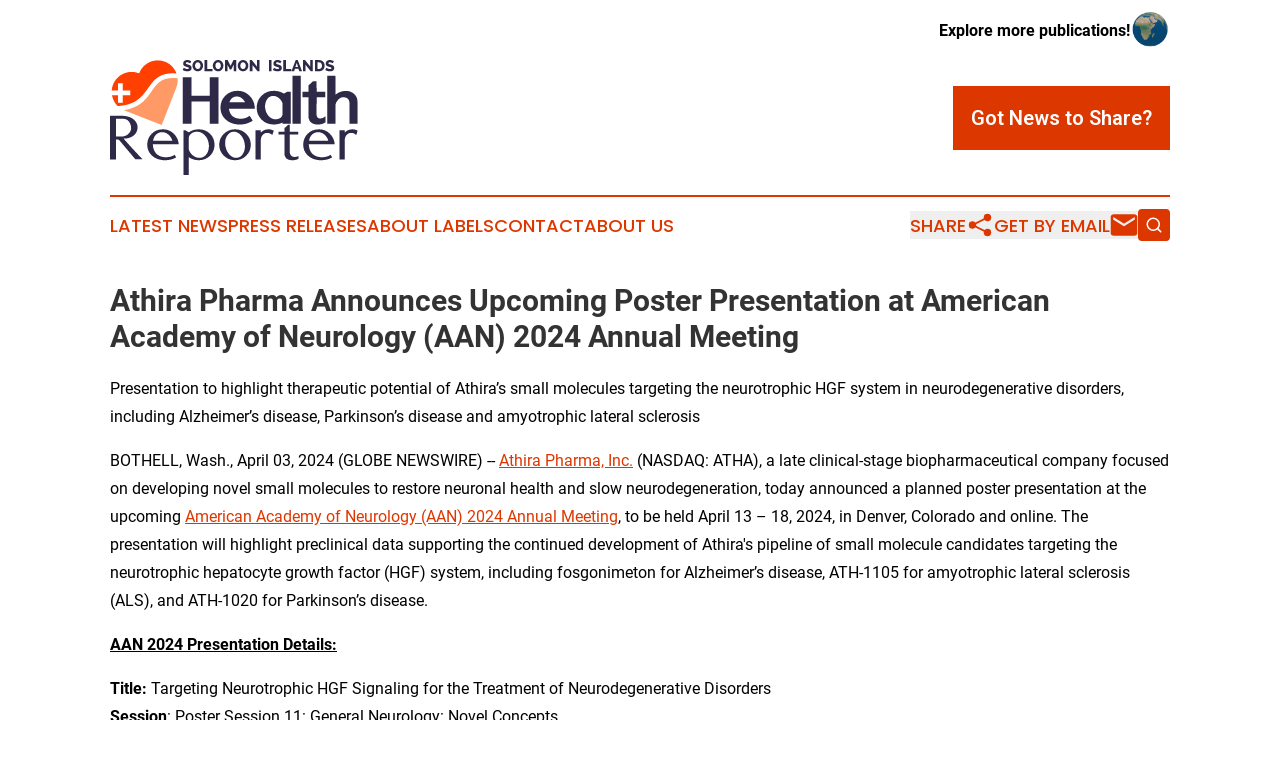

--- FILE ---
content_type: text/html;charset=utf-8
request_url: https://www.solomonislandshealthreporter.com/article/700796034-athira-pharma-announces-upcoming-poster-presentation-at-american-academy-of-neurology-aan-2024-annual-meeting
body_size: 10554
content:
<!DOCTYPE html>
<html lang="en">
<head>
  <title>Athira Pharma Announces Upcoming Poster Presentation at American Academy of Neurology (AAN) 2024 Annual Meeting | Solomon Islands Health Reporter</title>
  <meta charset="utf-8">
  <meta name="viewport" content="width=device-width, initial-scale=1">
    <meta name="description" content="Solomon Islands Health Reporter is an online news publication focusing on health &amp; wellness in the Solomon Islands: Keeping up with health and wellness news from the Solomon Islands">
    <link rel="icon" href="https://cdn.newsmatics.com/agp/sites/solomonislandshealthreporter-favicon-1.png" type="image/png">
  <meta name="csrf-token" content="J4ovadPvMMfpC8X5BPnXrE37D4F_72TZeCBejw_67mI=">
  <meta name="csrf-param" content="authenticity_token">
  <link href="/css/styles.min.css?v1d0b8e25eaccc1ca72b30a2f13195adabfa54991" rel="stylesheet" data-turbo-track="reload">
  <link rel="stylesheet" href="/plugins/vanilla-cookieconsent/cookieconsent.css?v1d0b8e25eaccc1ca72b30a2f13195adabfa54991">
  
<style type="text/css">
    :root {
        --color-primary-background: rgba(221, 55, 0, 0.5);
        --color-primary: #dd3700;
        --color-secondary: #a86443;
    }
</style>

  <script type="importmap">
    {
      "imports": {
          "adController": "/js/controllers/adController.js?v1d0b8e25eaccc1ca72b30a2f13195adabfa54991",
          "alertDialog": "/js/controllers/alertDialog.js?v1d0b8e25eaccc1ca72b30a2f13195adabfa54991",
          "articleListController": "/js/controllers/articleListController.js?v1d0b8e25eaccc1ca72b30a2f13195adabfa54991",
          "dialog": "/js/controllers/dialog.js?v1d0b8e25eaccc1ca72b30a2f13195adabfa54991",
          "flashMessage": "/js/controllers/flashMessage.js?v1d0b8e25eaccc1ca72b30a2f13195adabfa54991",
          "gptAdController": "/js/controllers/gptAdController.js?v1d0b8e25eaccc1ca72b30a2f13195adabfa54991",
          "hamburgerController": "/js/controllers/hamburgerController.js?v1d0b8e25eaccc1ca72b30a2f13195adabfa54991",
          "labelsDescription": "/js/controllers/labelsDescription.js?v1d0b8e25eaccc1ca72b30a2f13195adabfa54991",
          "searchController": "/js/controllers/searchController.js?v1d0b8e25eaccc1ca72b30a2f13195adabfa54991",
          "videoController": "/js/controllers/videoController.js?v1d0b8e25eaccc1ca72b30a2f13195adabfa54991",
          "navigationController": "/js/controllers/navigationController.js?v1d0b8e25eaccc1ca72b30a2f13195adabfa54991"          
      }
    }
  </script>
  <script>
      (function(w,d,s,l,i){w[l]=w[l]||[];w[l].push({'gtm.start':
      new Date().getTime(),event:'gtm.js'});var f=d.getElementsByTagName(s)[0],
      j=d.createElement(s),dl=l!='dataLayer'?'&l='+l:'';j.async=true;
      j.src='https://www.googletagmanager.com/gtm.js?id='+i+dl;
      f.parentNode.insertBefore(j,f);
      })(window,document,'script','dataLayer','GTM-KGCXW2X');
  </script>

  <script>
    window.dataLayer.push({
      'cookie_settings': 'delta'
    });
  </script>
</head>
<body class="df-5 is-subpage">
<noscript>
  <iframe src="https://www.googletagmanager.com/ns.html?id=GTM-KGCXW2X"
          height="0" width="0" style="display:none;visibility:hidden"></iframe>
</noscript>
<div class="layout">

  <!-- Top banner -->
  <div class="max-md:hidden w-full content universal-ribbon-inner flex justify-end items-center">
    <a href="https://www.affinitygrouppublishing.com/" target="_blank" class="brands">
      <span class="font-bold text-black">Explore more publications!</span>
      <div>
        <img src="/images/globe.png" height="40" width="40" class="icon-globe"/>
      </div>
    </a>
  </div>
  <header data-controller="hamburger">
  <div class="content">
    <div class="header-top">
      <div class="flex gap-2 masthead-container justify-between items-center">
        <div class="mr-4 logo-container">
          <a href="/">
              <img src="https://cdn.newsmatics.com/agp/sites/solomonislandshealthreporter-logo-1.svg" alt="Solomon Islands Health Reporter"
                class="max-md:!h-[60px] lg:!max-h-[115px]" height="507320"
                width="auto" />
          </a>
        </div>
        <button class="hamburger relative w-8 h-6">
          <span aria-hidden="true"
            class="block absolute h-[2px] w-9 bg-[--color-primary] transform transition duration-500 ease-in-out -translate-y-[15px]"></span>
          <span aria-hidden="true"
            class="block absolute h-[2px] w-7 bg-[--color-primary] transform transition duration-500 ease-in-out translate-x-[7px]"></span>
          <span aria-hidden="true"
            class="block absolute h-[2px] w-9 bg-[--color-primary] transform transition duration-500 ease-in-out translate-y-[15px]"></span>
        </button>
        <a href="/submit-news" class="max-md:hidden button button-upload-content button-primary w-fit">
          <span>Got News to Share?</span>
        </a>
      </div>
      <!--  Screen size line  -->
      <div class="absolute bottom-0 -ml-[20px] w-screen h-[1px] bg-[--color-primary] z-50 md:hidden">
      </div>
    </div>
    <!-- Navigation bar -->
    <div class="navigation is-hidden-on-mobile" id="main-navigation">
      <div class="w-full md:hidden">
        <div data-controller="search" class="relative w-full">
  <div data-search-target="form" class="relative active">
    <form data-action="submit->search#performSearch" class="search-form">
      <input type="text" name="query" placeholder="Search..." data-search-target="input" class="search-input md:hidden" />
      <button type="button" data-action="click->search#toggle" data-search-target="icon" class="button-search">
        <img height="18" width="18" src="/images/search.svg" />
      </button>
    </form>
  </div>
</div>

      </div>
      <nav class="navigation-part">
          <a href="/latest-news" class="nav-link">
            Latest News
          </a>
          <a href="/press-releases" class="nav-link">
            Press Releases
          </a>
          <a href="/about-labels" class="nav-link">
            About Labels
          </a>
          <a href="/contact" class="nav-link">
            Contact
          </a>
          <a href="/about" class="nav-link">
            About Us
          </a>
      </nav>
      <div class="w-full md:w-auto md:justify-end">
        <div data-controller="navigation" class="header-actions hidden">
  <button class="nav-link flex gap-1 items-center" onclick="window.ShareDialog.openDialog()">
    <span data-navigation-target="text">
      Share
    </span>
    <span class="icon-share"></span>
  </button>
  <button onclick="window.AlertDialog.openDialog()" class="nav-link nav-link-email flex items-center gap-1.5">
    <span data-navigation-target="text">
      Get by Email
    </span>
    <span class="icon-mail"></span>
  </button>
  <div class="max-md:hidden">
    <div data-controller="search" class="relative w-full">
  <div data-search-target="form" class="relative active">
    <form data-action="submit->search#performSearch" class="search-form">
      <input type="text" name="query" placeholder="Search..." data-search-target="input" class="search-input md:hidden" />
      <button type="button" data-action="click->search#toggle" data-search-target="icon" class="button-search">
        <img height="18" width="18" src="/images/search.svg" />
      </button>
    </form>
  </div>
</div>

  </div>
</div>

      </div>
      <a href="/submit-news" class="md:hidden uppercase button button-upload-content button-primary w-fit">
        <span>Got News to Share?</span>
      </a>
      <a href="https://www.affinitygrouppublishing.com/" target="_blank" class="nav-link-agp">
        Explore more publications!
        <img src="/images/globe.png" height="35" width="35" />
      </a>
    </div>
  </div>
</header>

  <div id="main-content" class="content">
    <div id="flash-message"></div>
    <h1>Athira Pharma Announces Upcoming Poster Presentation at American Academy of Neurology (AAN) 2024 Annual Meeting</h1>
<div class="press-release">
  <h2>Presentation to highlight therapeutic potential of Athira&#x2019;s small molecules targeting the neurotrophic HGF system in neurodegenerative disorders, including Alzheimer&#x2019;s disease, Parkinson&#x2019;s disease and amyotrophic lateral sclerosis</h2>
      <p align="left">BOTHELL, Wash., April  03, 2024  (GLOBE NEWSWIRE) -- <a href="https://www.globenewswire.com/Tracker?data=jVg61P6TRM-mRGFlGHs8ed0D_FesOQqOzgFeyPc_WwUZLWS7Bd-Z-57Um6-RDSrFvjv2SLpuOG6KqNnuBcNzayxpWRsilvteJsah6-2ETfQ=" rel="nofollow" target="_blank">Athira Pharma, Inc.</a> (NASDAQ: ATHA), a late clinical-stage biopharmaceutical company focused on developing novel small molecules to restore neuronal health and slow neurodegeneration, today announced a planned poster presentation at the upcoming <a href="https://www.globenewswire.com/Tracker?data=[base64]" rel="nofollow" target="_blank">American Academy of Neurology (AAN) 2024 Annual Meeting</a>, to be held April 13 &#x2013; 18, 2024, in Denver, Colorado and online. The presentation will highlight preclinical data supporting the continued development of Athira's pipeline of small molecule candidates targeting the neurotrophic hepatocyte growth factor (HGF) system, including fosgonimeton for Alzheimer&#x2019;s disease, ATH-1105 for amyotrophic lateral sclerosis (ALS), and ATH-1020 for Parkinson&#x2019;s disease.<br></p>  <p><strong><u>AAN 2024 Presentation Details: </u></strong></p>  <p><strong>Title:</strong> Targeting Neurotrophic HGF Signaling for the Treatment of Neurodegenerative Disorders<br><strong>Session</strong>: Poster Session 11: General Neurology: Novel Concepts<br><strong>Date/Time</strong>: Wednesday, April 17, 2024: 5:30 &#x2013; 6:30 p.m. MDT<br><strong>Presenter</strong>: Kevin Church, Ph.D., Chief Scientific Officer, Athira Pharma</p>  <p>The abstract is available on the AAN website <a href="https://www.globenewswire.com/Tracker?data=l5cFsqRBoy_8NwaG0g1FdY9zNNMkhtELsrbRXO-jb4hLX2absNuvqNiiQjpD-rJnyhNNY0KXyZSey9SS_9tkblDzGcZZc8pFrYhJfdYeQmnnhtj45LIwRGjB56W3BiVC" rel="nofollow" target="_blank">here</a>. The poster presentation will be available on the <a href="https://www.globenewswire.com/Tracker?data=HLork6_mlSaSETn6C3kFfXxeXgZM_RKdYse0Xe3sbLEayQSKN7UUTV5OPp2zwJOTrb0mhI-Gdzudm8dsw6p_z3OUVxKk5d1KVKsSUAEMxqDIHPEyayhUfgPbIvpPUtpRmd4VxxNNY-DKgD3zcRSmTw==" rel="nofollow" target="_blank">Scientific Publications &amp; Presentations</a>&#xA0;page of the company&#x2019;s website at&#xA0;<a href="https://www.globenewswire.com/Tracker?data=_efPP4jLWopL8s6puXrNwGKNB4Jri7JJ8qVgrngvYLLqKEgcnFeLWES95ZZV_AOpshmgNgRdrCDxMC223Ja1cQ==" rel="nofollow" target="_blank">www.athira.com</a>.</p>  <p>Athira&#x2019;s drug development pipeline includes potential first-in-class (fosgonimeton) and next-generation (ATH-1105 and ATH-1020) small molecule drug candidates designed to promote the neurotrophic HGF system, which activates neuroprotective, neurotrophic and anti-inflammatory pathways in the nervous system. Athira&#x2019;s drug candidates have distinct properties, which the company believes may be applicable to a broad range of neurodegenerative diseases.</p>  <p><strong>About Fosgonimeton</strong><br>Fosgonimeton is a potentially first-in-class, once daily, subcutaneously administered small molecule drug candidate. Targeting the protection and repair of neuronal networks, fosgonimeton has disease-modifying potential to address a broad range of neurodegenerative diseases, including Alzheimer&#x2019;s disease, Parkinson&#x2019;s disease, and dementia with Lewy bodies.</p>  <p><strong>About ATH-1105</strong><br>ATH-1105 is a next-generation, orally administered, small molecule drug candidate in development for the potential treatment of ALS as the company&#x2019;s initial indication. In preclinical models of ALS, ATH-1105 has been shown to significantly increase survival, enhance motor and nerve function, reduce peripheral nerve demyelination and axon degeneration, and improve neurodegeneration and inflammation.</p>  <p><strong>About ATH-1020</strong><br>ATH-1020 is a next-generation, orally administered small molecule designed to positively modulate the neurotrophic HGF system as a potential treatment candidate for neurodegenerative disorders such as Parkinson&#x2019;s disease.</p>  <p><strong>About Athira Pharma, Inc.</strong><br>Athira Pharma, Inc., headquartered in the Seattle, Washington area, is a late clinical-stage biopharmaceutical company focused on developing small molecules to restore neuronal health and slow neurodegeneration. Athira aims to alter the course of neurological diseases by advancing its pipeline of therapeutic candidates that modulate the neurotrophic HGF system, including fosgonimeton, which is being evaluated for the potential treatment of mild-to-moderate Alzheimer&#x2019;s disease in the Phase 2/3 LIFT-AD trial that is expected to report topline data in the second half of 2024. For more information, visit&#xA0;<a href="https://www.globenewswire.com/Tracker?data=[base64]" rel="nofollow" target="_blank">www.athira.com</a>. You can also follow Athira on&#xA0;<a href="https://www.globenewswire.com/Tracker?data=[base64]" rel="nofollow" target="_blank">Facebook</a>,&#xA0;<a href="https://www.globenewswire.com/Tracker?data=[base64]" rel="nofollow" target="_blank">LinkedIn</a>,&#xA0;<a href="https://www.globenewswire.com/Tracker?data=[base64]" rel="nofollow" target="_blank">X</a>&#xA0;(formerly known as Twitter) and&#xA0;<a href="https://www.globenewswire.com/Tracker?data=[base64]" rel="nofollow" target="_blank">Instagram</a>.&#xA0;</p>  <p><strong>Forward-Looking Statements</strong><br>This communication contains &#x201C;forward-looking statements&#x201D; within the meaning of Section 27A of the Securities Act of 1933, Section 21E of the Securities Exchange Act of 1934 and the Private Securities Litigation Reform Act of 1995. These forward-looking statements are not based on historical fact and include statements regarding: product candidates as a potential treatment for Alzheimer&#x2019;s disease, Parkinson&#x2019;s disease, dementia with Lewy bodies, amyotrophic lateral sclerosis, and other neurodegenerative diseases; future development plans; the anticipated reporting of data; expectations regarding the potential efficacy and commercial potential of Athira&#x2019;s product candidates; and Athira&#x2019;s ability to advance its product candidates into later stages of development. Forward-looking statements generally include statements that are predictive in nature and depend upon or refer to future events or conditions, and include words such as &#x201C;may,&#x201D; &#x201C;will,&#x201D; &#x201C;should,&#x201D; &#x201C;on track,&#x201D; &#x201C;would,&#x201D; &#x201C;expect,&#x201D; &#x201C;plan,&#x201D; &#x201C;believe,&#x201D; &#x201C;intend,&#x201D; &#x201C;pursue,&#x201D; &#x201C;continue,&#x201D; &#x201C;suggest,&#x201D; &#x201C;potential,&#x201D; and similar expressions. Any forward-looking statements are based on management&#x2019;s current expectations of future events and are subject to a number of risks and uncertainties that could cause actual results to differ materially and adversely from those set forth in or implied by such forward-looking statements. These risks and uncertainties include, but are not limited to, the data from preclinical and clinical trials may not support the safety, efficacy and tolerability of Athira&#x2019;s product candidates; development of product candidates may cease or be delayed; regulatory authorities could object to protocols, amendments and other submissions; future potential regulatory milestones for product candidates, including those related to current and planned clinical studies, may be insufficient to support regulatory submissions or approval; Athira may not be able to recruit sufficient patients for its clinical trials; the outcome of legal proceedings that have been or may in the future be instituted against Athira, its directors and officers; possible negative interactions&#xA0;of Athira's product candidates with other treatments; Athira&#x2019;s assumptions regarding its financial condition and the sufficiency of its cash, cash equivalents and investments to fund its planned operations may be incorrect; adverse conditions in the general domestic and global economic markets; the impact of competition; regulatory agencies may be delayed in reviewing, commenting on or approving any of Athira&#x2019;s clinical development plans as a result of pandemics or health epidemics, which could further delay development timelines; the impact of expanded product development and clinical activities on operating expenses; the impact of new or changing laws and regulations; as well as the other risks detailed in Athira&#x2019;s filings with the Securities and Exchange Commission from time to time. These forward-looking statements speak only as of the date hereof and Athira undertakes no obligation to update forward-looking statements. Athira may not actually achieve the plans, intentions, or expectations disclosed in its forward-looking statements, and you should not place undue reliance on the forward-looking statements.</p>  <p><strong>Investor Contact</strong><br>Anne Marie Fields<br>Stern Investor Relations<br><a href="https://www.globenewswire.com/Tracker?data=r7p_Hp7GPhbMSBwU_e4VISCNePdzuYePf7DU2sjNRlOInCOMEXSulNslVyTCBd_dSowPxCUvlrvVgs4CuhagDoniO-KEvW5akzRY0738iEyI6amGTf0ZEWsU9xzpK4z8" rel="nofollow" target="_blank">annemarie.fields@sternir.com</a> <br>332-213-1956</p>  <p><strong>Media Contact: </strong><br>Janine Bogris<br>Inizio Evoke Comms<br><a href="https://www.globenewswire.com/Tracker?data=P1JxwI3JXpSiB883VMfKA2yPMCENZunpXlZfDymOClYkDX6K9C24DGsPmDDrHj2Zrhtbs16P6JJ_tuK8Y8MY9qVq2m_3B1l_bMul958zgLLObRvegCVMnS75Oa0ZfMYh" rel="nofollow" target="_blank">Janine.bogris@inizioevoke.com</a> <br>201-245-6838</p> <img class="__GNW8366DE3E__IMG" src="https://www.globenewswire.com/newsroom/ti?nf=OTA4MjgyMyM2MTgyNDUyIzIyMDE4OTE="> <br><img src="https://ml.globenewswire.com/media/NDA4MGI3MzMtNWY4Yi00NWU4LWEwOWItMTQ1YWViYWIxN2I5LTEyMTM0NDQ=/tiny/Athira-Pharma-Inc-.png" referrerpolicy="no-referrer-when-downgrade"><p><a href="https://www.globenewswire.com/NewsRoom/AttachmentNg/725c8461-70fe-413a-af54-fd6a7e193f0d" rel="nofollow"><img src="https://ml.globenewswire.com/media/725c8461-70fe-413a-af54-fd6a7e193f0d/small/athira-pharma-logo-rgb-1200px-jpg.jpg" border="0" width="150" height="75" alt="Primary Logo"></a></p>
    <p>
  Legal Disclaimer:
</p>
<p>
  EIN Presswire provides this news content "as is" without warranty of any kind. We do not accept any responsibility or liability
  for the accuracy, content, images, videos, licenses, completeness, legality, or reliability of the information contained in this
  article. If you have any complaints or copyright issues related to this article, kindly contact the author above.
</p>
<img class="prtr" src="https://www.einpresswire.com/tracking/article.gif?t=5&a=zg5R4jl24xC1NqmR&i=8QP57XxThCzeXEli" alt="">
</div>

  </div>
</div>
<footer class="footer footer-with-line">
  <div class="content flex flex-col">
    <p class="footer-text text-sm mb-4 order-2 lg:order-1">© 1995-2026 Newsmatics Inc. dba Affinity Group Publishing &amp; Solomon Islands Health Reporter. All Rights Reserved.</p>
    <div class="footer-nav lg:mt-2 mb-[30px] lg:mb-0 flex gap-7 flex-wrap justify-center order-1 lg:order-2">
        <a href="/about" class="footer-link">About</a>
        <a href="/archive" class="footer-link">Press Release Archive</a>
        <a href="/submit-news" class="footer-link">Submit Press Release</a>
        <a href="/legal/terms" class="footer-link">Terms &amp; Conditions</a>
        <a href="/legal/dmca" class="footer-link">Copyright/DMCA Policy</a>
        <a href="/legal/privacy" class="footer-link">Privacy Policy</a>
        <a href="/contact" class="footer-link">Contact</a>
    </div>
  </div>
</footer>
<div data-controller="dialog" data-dialog-url-value="/" data-action="click->dialog#clickOutside">
  <dialog
    class="modal-shadow fixed backdrop:bg-black/20 z-40 text-left bg-white rounded-full w-[350px] h-[350px] overflow-visible"
    data-dialog-target="modal"
  >
    <div class="text-center h-full flex items-center justify-center">
      <button data-action="click->dialog#close" type="button" class="modal-share-close-button">
        ✖
      </button>
      <div>
        <div class="mb-4">
          <h3 class="font-bold text-[28px] mb-3">Share us</h3>
          <span class="text-[14px]">on your social networks:</span>
        </div>
        <div class="flex gap-6 justify-center text-center">
          <a href="https://www.facebook.com/sharer.php?u=https://www.solomonislandshealthreporter.com" class="flex flex-col items-center font-bold text-[#4a4a4a] text-sm" target="_blank">
            <span class="h-[55px] flex items-center">
              <img width="40px" src="/images/fb.png" alt="Facebook" class="mb-2">
            </span>
            <span class="text-[14px]">
              Facebook
            </span>
          </a>
          <a href="https://www.linkedin.com/sharing/share-offsite/?url=https://www.solomonislandshealthreporter.com" class="flex flex-col items-center font-bold text-[#4a4a4a] text-sm" target="_blank">
            <span class="h-[55px] flex items-center">
              <img width="40px" height="40px" src="/images/linkedin.png" alt="LinkedIn" class="mb-2">
            </span>
            <span class="text-[14px]">
            LinkedIn
            </span>
          </a>
        </div>
      </div>
    </div>
  </dialog>
</div>

<div data-controller="alert-dialog" data-action="click->alert-dialog#clickOutside">
  <dialog
    class="fixed backdrop:bg-black/20 modal-shadow z-40 text-left bg-white rounded-full w-full max-w-[450px] aspect-square overflow-visible"
    data-alert-dialog-target="modal">
    <div class="flex items-center text-center -mt-4 h-full flex-1 p-8 md:p-12">
      <button data-action="click->alert-dialog#close" type="button" class="modal-close-button">
        ✖
      </button>
      <div class="w-full" data-alert-dialog-target="subscribeForm">
        <img class="w-8 mx-auto mb-4" src="/images/agps.svg" alt="AGPs" />
        <p class="md:text-lg">Get the latest news on this topic.</p>
        <h3 class="dialog-title mt-4">SIGN UP FOR FREE TODAY</h3>
        <form data-action="submit->alert-dialog#submit" method="POST" action="/alerts">
  <input type="hidden" name="authenticity_token" value="J4ovadPvMMfpC8X5BPnXrE37D4F_72TZeCBejw_67mI=">

  <input data-alert-dialog-target="fullnameInput" type="text" name="fullname" id="fullname" autocomplete="off" tabindex="-1">
  <label>
    <input data-alert-dialog-target="emailInput" placeholder="Email address" name="email" type="email"
      value=""
      class="rounded-xs mb-2 block w-full bg-white px-4 py-2 text-gray-900 border-[1px] border-solid border-gray-600 focus:border-2 focus:border-gray-800 placeholder:text-gray-400"
      required>
  </label>
  <div class="text-red-400 text-sm" data-alert-dialog-target="errorMessage"></div>

  <input data-alert-dialog-target="timestampInput" type="hidden" name="timestamp" value="1768595669" autocomplete="off" tabindex="-1">

  <input type="submit" value="Sign Up"
    class="!rounded-[3px] w-full mt-2 mb-4 bg-primary px-5 py-2 leading-5 font-semibold text-white hover:color-primary/75 cursor-pointer">
</form>
<a data-action="click->alert-dialog#close" class="text-black underline hover:no-underline inline-block mb-4" href="#">No Thanks</a>
<p class="text-[15px] leading-[22px]">
  By signing to this email alert, you<br /> agree to our
  <a href="/legal/terms" class="underline text-primary hover:no-underline" target="_blank">Terms & Conditions</a>
</p>

      </div>
      <div data-alert-dialog-target="checkEmail" class="hidden">
        <img class="inline-block w-9" src="/images/envelope.svg" />
        <h3 class="dialog-title">Check Your Email</h3>
        <p class="text-lg mb-12">We sent a one-time activation link to <b data-alert-dialog-target="userEmail"></b>.
          Just click on the link to
          continue.</p>
        <p class="text-lg">If you don't see the email in your inbox, check your spam folder or <a
            class="underline text-primary hover:no-underline" data-action="click->alert-dialog#showForm" href="#">try
            again</a>
        </p>
      </div>

      <!-- activated -->
      <div data-alert-dialog-target="activated" class="hidden">
        <img class="w-8 mx-auto mb-4" src="/images/agps.svg" alt="AGPs" />
        <h3 class="dialog-title">SUCCESS</h3>
        <p class="text-lg">You have successfully confirmed your email and are subscribed to <b>
            Solomon Islands Health Reporter
          </b> daily
          news alert.</p>
      </div>
      <!-- alreadyActivated -->
      <div data-alert-dialog-target="alreadyActivated" class="hidden">
        <img class="w-8 mx-auto mb-4" src="/images/agps.svg" alt="AGPs" />
        <h3 class="dialog-title">Alert was already activated</h3>
        <p class="text-lg">It looks like you have already confirmed and are receiving the <b>
            Solomon Islands Health Reporter
          </b> daily news
          alert.</p>
      </div>
      <!-- activateErrorMessage -->
      <div data-alert-dialog-target="activateErrorMessage" class="hidden">
        <img class="w-8 mx-auto mb-4" src="/images/agps.svg" alt="AGPs" />
        <h3 class="dialog-title">Oops!</h3>
        <p class="text-lg mb-4">It looks like something went wrong. Please try again.</p>
        <form data-action="submit->alert-dialog#submit" method="POST" action="/alerts">
  <input type="hidden" name="authenticity_token" value="J4ovadPvMMfpC8X5BPnXrE37D4F_72TZeCBejw_67mI=">

  <input data-alert-dialog-target="fullnameInput" type="text" name="fullname" id="fullname" autocomplete="off" tabindex="-1">
  <label>
    <input data-alert-dialog-target="emailInput" placeholder="Email address" name="email" type="email"
      value=""
      class="rounded-xs mb-2 block w-full bg-white px-4 py-2 text-gray-900 border-[1px] border-solid border-gray-600 focus:border-2 focus:border-gray-800 placeholder:text-gray-400"
      required>
  </label>
  <div class="text-red-400 text-sm" data-alert-dialog-target="errorMessage"></div>

  <input data-alert-dialog-target="timestampInput" type="hidden" name="timestamp" value="1768595669" autocomplete="off" tabindex="-1">

  <input type="submit" value="Sign Up"
    class="!rounded-[3px] w-full mt-2 mb-4 bg-primary px-5 py-2 leading-5 font-semibold text-white hover:color-primary/75 cursor-pointer">
</form>
<a data-action="click->alert-dialog#close" class="text-black underline hover:no-underline inline-block mb-4" href="#">No Thanks</a>
<p class="text-[15px] leading-[22px]">
  By signing to this email alert, you<br /> agree to our
  <a href="/legal/terms" class="underline text-primary hover:no-underline" target="_blank">Terms & Conditions</a>
</p>

      </div>

      <!-- deactivated -->
      <div data-alert-dialog-target="deactivated" class="hidden">
        <img class="w-8 mx-auto mb-4" src="/images/agps.svg" alt="AGPs" />
        <h3 class="dialog-title">You are Unsubscribed!</h3>
        <p class="text-lg">You are no longer receiving the <b>
            Solomon Islands Health Reporter
          </b>daily news alert.</p>
      </div>
      <!-- alreadyDeactivated -->
      <div data-alert-dialog-target="alreadyDeactivated" class="hidden">
        <img class="w-8 mx-auto mb-4" src="/images/agps.svg" alt="AGPs" />
        <h3 class="dialog-title">You have already unsubscribed!</h3>
        <p class="text-lg">You are no longer receiving the <b>
            Solomon Islands Health Reporter
          </b> daily news alert.</p>
      </div>
      <!-- deactivateErrorMessage -->
      <div data-alert-dialog-target="deactivateErrorMessage" class="hidden">
        <img class="w-8 mx-auto mb-4" src="/images/agps.svg" alt="AGPs" />
        <h3 class="dialog-title">Oops!</h3>
        <p class="text-lg">Try clicking the Unsubscribe link in the email again and if it still doesn't work, <a
            href="/contact">contact us</a></p>
      </div>
    </div>
  </dialog>
</div>

<script src="/plugins/vanilla-cookieconsent/cookieconsent.umd.js?v1d0b8e25eaccc1ca72b30a2f13195adabfa54991"></script>
  <script src="/js/cookieconsent.js?v1d0b8e25eaccc1ca72b30a2f13195adabfa54991"></script>

<script type="module" src="/js/app.js?v1d0b8e25eaccc1ca72b30a2f13195adabfa54991"></script>
</body>
</html>


--- FILE ---
content_type: image/svg+xml
request_url: https://cdn.newsmatics.com/agp/sites/solomonislandshealthreporter-logo-1.svg
body_size: 20162
content:
<?xml version="1.0" encoding="UTF-8" standalone="no"?>
<svg
   xmlns:dc="http://purl.org/dc/elements/1.1/"
   xmlns:cc="http://creativecommons.org/ns#"
   xmlns:rdf="http://www.w3.org/1999/02/22-rdf-syntax-ns#"
   xmlns:svg="http://www.w3.org/2000/svg"
   xmlns="http://www.w3.org/2000/svg"
   xml:space="preserve"
   width="10.95282in"
   height="5.0732055in"
   version="1.0"
   shape-rendering="geometricPrecision"
   text-rendering="geometricPrecision"
   image-rendering="optimizeQuality"
   fill-rule="evenodd"
   clip-rule="evenodd"
   viewBox="0 0 1095282.9 507320.53"
   id="svg22"><metadata
   id="metadata28"><rdf:RDF><cc:Work
       rdf:about=""><dc:format>image/svg+xml</dc:format><dc:type
         rdf:resource="http://purl.org/dc/dcmitype/StillImage" /></cc:Work></rdf:RDF></metadata><defs
   id="defs26" />
 <g
   id="Layer_x0020_1"
   transform="translate(-37004,-130559.41)">
  <metadata
   id="CorelCorpID_0Corel-Layer" />
  <path
   fill="#ff4000"
   d="m 165692,189380 -1202,-468 c -45138,-17595 -96465,4939 -114060,50078 l -1,1 c -3383,8679 -5278,17587 -5818,26440 h 27885 v -32441 h 21049 v 32441 h 32440 v 21049 H 93545 v 32440 H 72496 V 286480 H 45869 c 3241,17829 11916,34440 24910,47286 163112,-8855 110325,-155460 260060,-143851 -8420,-22925 -26213,-42302 -50617,-51816 l -1,1 c -45139,-17596 -96466,4940 -114061,50078 z"
   id="path3" />
 </g>
 <g
   id="Layer_x0020_2"
   transform="translate(-37004,-130559.41)">
  <metadata
   id="CorelCorpID_1Corel-Layer" />
  <path
   fill="#ff9966"
   d="m 97495,351805 c 994,430 1996,850 3013,1246 l 1202,469 164139,63982 63982,-164140 469,-1202 c 5267,-13512 6937,-27577 5481,-41125 -69945,-7133 -91278,23485 -114744,57185 -24371,34999 -50791,72919 -123542,83585 z"
   id="path7" />
 </g>
 <g
   id="Layer_x0020_3"
   transform="translate(-37004,-130559.41)">
  <metadata
   id="CorelCorpID_2Corel-Layer" />
  <path
   fill="#2d2947"
   d="m 391271,145356 c -184,-184 -691,-530 -1521,-1037 -830,-507 -1867,-1037 -3111,-1590 -1245,-553 -2605,-1038 -4080,-1453 -1475,-414 -2950,-622 -4425,-622 -1936,0 -3423,346 -4460,1037 -1037,692 -1555,1706 -1555,3043 0,829 230,1521 691,2074 461,553 1118,1049 1971,1486 852,439 1913,842 3180,1211 1268,368 2732,783 4391,1244 2351,645 4471,1349 6361,2109 1890,761 3504,1706 4840,2835 1337,1129 2363,2501 3077,4114 714,1613 1072,3549 1072,5808 0,2766 -519,5105 -1556,7018 -1037,1913 -2409,3458 -4114,4633 -1706,1175 -3676,2028 -5912,2558 -2235,530 -4529,795 -6879,795 -1798,0 -3631,-138 -5498,-415 -1866,-276 -3699,-680 -5497,-1210 -1797,-530 -3549,-1164 -5254,-1901 -1706,-737 -3273,-1590 -4702,-2558 l 4978,-9888 c 231,231 853,668 1867,1314 1014,645 2259,1291 3734,1936 1475,645 3135,1222 4978,1729 1844,507 3711,760 5601,760 4010,0 6015,-1221 6015,-3665 0,-921 -299,-1682 -898,-2281 -600,-599 -1430,-1141 -2490,-1625 -1060,-484 -2305,-934 -3734,-1348 -1428,-415 -2996,-876 -4701,-1384 -2259,-691 -4218,-1440 -5877,-2246 -1660,-807 -3043,-1741 -4149,-2801 -1107,-1060 -1925,-2282 -2455,-3664 -530,-1383 -795,-2997 -795,-4841 0,-2581 484,-4862 1452,-6845 968,-1982 2282,-3653 3941,-5013 1660,-1360 3584,-2385 5774,-3077 2189,-691 4506,-1037 6949,-1037 1751,0 3457,161 5116,484 1660,323 3239,738 4737,1245 1498,507 2915,1083 4252,1729 1337,645 2535,1290 3596,1935 z m 33673,35125 c -3503,0 -6683,-714 -9542,-2144 -2858,-1428 -5312,-3307 -7363,-5635 -2052,-2328 -3642,-4989 -4771,-7986 -1129,-2996 -1694,-6085 -1694,-9265 0,-3227 587,-6338 1763,-9334 1176,-2997 2812,-5636 4909,-7917 2098,-2282 4587,-4103 7468,-5463 2881,-1359 6027,-2039 9438,-2039 3503,0 6684,714 9542,2143 2858,1429 5312,3319 7363,5670 2052,2351 3630,5024 4737,8020 1106,2997 1659,6039 1659,9127 0,3227 -588,6338 -1763,9335 -1175,2996 -2800,5635 -4875,7917 -2074,2281 -4552,4114 -7432,5497 -2881,1383 -6027,2074 -9439,2074 z m -11823,-24892 c 0,1890 265,3722 795,5497 530,1775 1291,3354 2282,4736 991,1384 2235,2490 3733,3319 1499,830 3215,1245 5152,1245 1982,0 3710,-438 5186,-1314 1475,-876 2708,-2016 3699,-3422 991,-1406 1728,-2996 2212,-4771 484,-1775 726,-3584 726,-5428 0,-1890 -265,-3722 -795,-5497 -530,-1774 -1302,-3342 -2316,-4702 -1014,-1359 -2259,-2443 -3734,-3250 -1475,-806 -3157,-1209 -5048,-1209 -1982,0 -3710,426 -5185,1279 -1475,852 -2708,1970 -3699,3353 -992,1383 -1740,2962 -2248,4736 -507,1775 -760,3584 -760,5428 z m 41970,24477 v -49092 h 11340 v 39135 h 23785 v 9957 z m 59809,415 c -3503,0 -6683,-714 -9542,-2144 -2858,-1428 -5312,-3307 -7364,-5635 -2051,-2328 -3641,-4989 -4770,-7986 -1130,-2996 -1694,-6085 -1694,-9265 0,-3227 587,-6338 1763,-9334 1176,-2997 2812,-5636 4909,-7917 2098,-2282 4587,-4103 7468,-5463 2881,-1359 6026,-2039 9438,-2039 3503,0 6684,714 9542,2143 2857,1429 5312,3319 7363,5670 2052,2351 3630,5024 4737,8020 1106,2997 1659,6039 1659,9127 0,3227 -588,6338 -1763,9335 -1176,2996 -2800,5635 -4875,7917 -2074,2281 -4552,4114 -7432,5497 -2882,1383 -6028,2074 -9439,2074 z m -11823,-24892 c 0,1890 265,3722 795,5497 530,1775 1291,3354 2282,4736 990,1384 2235,2490 3733,3319 1498,830 3215,1245 5152,1245 1982,0 3710,-438 5185,-1314 1476,-876 2709,-2016 3700,-3422 991,-1406 1728,-2996 2212,-4771 484,-1775 726,-3584 726,-5428 0,-1890 -265,-3722 -795,-5497 -530,-1774 -1302,-3342 -2316,-4702 -1014,-1359 -2259,-2443 -3734,-3250 -1475,-806 -3158,-1209 -5048,-1209 -1982,0 -3710,426 -5186,1279 -1474,852 -2707,1970 -3698,3353 -992,1383 -1741,2962 -2248,4736 -507,1775 -760,3584 -760,5428 z m 80690,24477 v -29386 l -10648,21366 h -6084 l -10648,-21366 v 29386 h -11340 v -49092 h 12308 l 12722,25652 12792,-25652 h 12238 v 49092 z m 41348,415 c -3503,0 -6684,-714 -9542,-2144 -2858,-1428 -5312,-3307 -7364,-5635 -2051,-2328 -3641,-4989 -4770,-7986 -1130,-2996 -1695,-6085 -1695,-9265 0,-3227 588,-6338 1764,-9334 1175,-2997 2812,-5636 4909,-7917 2098,-2282 4587,-4103 7468,-5463 2881,-1359 6026,-2039 9438,-2039 3503,0 6684,714 9542,2143 2857,1429 5312,3319 7363,5670 2052,2351 3630,5024 4737,8020 1106,2997 1659,6039 1659,9127 0,3227 -588,6338 -1763,9335 -1176,2996 -2800,5635 -4875,7917 -2074,2281 -4552,4114 -7432,5497 -2882,1383 -6028,2074 -9439,2074 z m -11823,-24892 c 0,1890 265,3722 795,5497 530,1775 1291,3354 2282,4736 990,1384 2235,2490 3733,3319 1498,830 3215,1245 5152,1245 1982,0 3710,-438 5185,-1314 1476,-876 2709,-2016 3700,-3422 991,-1406 1728,-2996 2212,-4771 484,-1775 726,-3584 726,-5428 0,-1890 -265,-3722 -795,-5497 -530,-1774 -1302,-3342 -2316,-4702 -1014,-1359 -2259,-2443 -3734,-3250 -1475,-806 -3158,-1209 -5048,-1209 -1982,0 -3710,426 -5186,1279 -1474,852 -2707,1970 -3698,3353 -992,1383 -1741,2962 -2248,4736 -507,1775 -760,3584 -760,5428 z m 53310,-3595 v 28072 h -11340 v -49092 h 8850 l 22887,28833 v -28833 h 11340 v 49092 h -9128 z m 73361,28072 v -49092 h 11340 v 49092 z m 50267,-34710 c -184,-184 -691,-530 -1521,-1037 -829,-507 -1866,-1037 -3111,-1590 -1245,-553 -2605,-1038 -4079,-1453 -1476,-414 -2951,-622 -4426,-622 -1936,0 -3423,346 -4460,1037 -1037,692 -1555,1706 -1555,3043 0,829 230,1521 691,2074 461,553 1118,1049 1971,1486 853,439 1913,842 3180,1211 1268,368 2732,783 4391,1244 2351,645 4471,1349 6361,2109 1890,761 3504,1706 4840,2835 1337,1129 2363,2501 3077,4114 715,1613 1072,3549 1072,5808 0,2766 -519,5105 -1556,7018 -1037,1913 -2409,3458 -4114,4633 -1706,1175 -3676,2028 -5912,2558 -2235,530 -4529,795 -6879,795 -1798,0 -3631,-138 -5498,-415 -1866,-276 -3699,-680 -5496,-1210 -1798,-530 -3550,-1164 -5255,-1901 -1706,-737 -3273,-1590 -4702,-2558 l 4978,-9888 c 231,231 853,668 1867,1314 1014,645 2259,1291 3734,1936 1475,645 3135,1222 4978,1729 1844,507 3711,760 5601,760 4010,0 6015,-1221 6015,-3665 0,-921 -299,-1682 -898,-2281 -600,-599 -1430,-1141 -2490,-1625 -1060,-484 -2304,-934 -3734,-1348 -1428,-415 -2996,-876 -4701,-1384 -2259,-691 -4218,-1440 -5877,-2246 -1660,-807 -3043,-1741 -4149,-2801 -1106,-1060 -1925,-2282 -2454,-3664 -531,-1383 -796,-2997 -796,-4841 0,-2581 484,-4862 1452,-6845 968,-1982 2282,-3653 3942,-5013 1659,-1360 3583,-2385 5773,-3077 2190,-691 4506,-1037 6949,-1037 1752,0 3457,161 5117,484 1659,323 3238,738 4736,1245 1498,507 2915,1083 4252,1729 1337,645 2536,1290 3596,1935 z m 13068,34710 v -49092 h 11340 v 39135 h 23786 v 9957 z m 35886,0 18876,-49092 h 9196 l 18807,49092 h -12030 l -3803,-10994 h -15281 l -3734,10994 z m 23440,-37061 -5878,18254 h 11548 z m 39274,8989 v 28072 h -11340 v -49092 h 8850 l 22887,28833 v -28833 h 11340 v 49092 h -9128 z m 41140,28072 v -49092 h 18323 c 4056,0 7606,645 10648,1936 3043,1291 5589,3042 7641,5255 2051,2213 3595,4805 4632,7779 1037,2973 1556,6142 1556,9507 0,3734 -576,7110 -1729,10130 -1152,3019 -2800,5600 -4943,7744 -2144,2143 -4725,3803 -7744,4978 -3020,1175 -6373,1763 -10061,1763 z m 31253,-24615 c 0,-2166 -288,-4137 -864,-5912 -577,-1774 -1418,-3307 -2524,-4598 -1107,-1291 -2466,-2282 -4080,-2973 -1613,-692 -3434,-1037 -5462,-1037 h -6983 v 29178 h 6983 c 2074,0 3918,-368 5532,-1106 1613,-737 2961,-1763 4044,-3077 1084,-1313 1913,-2857 2490,-4632 576,-1775 864,-3723 864,-5843 z m 47502,-10095 c -185,-184 -692,-530 -1521,-1037 -830,-507 -1867,-1037 -3112,-1590 -1245,-553 -2604,-1038 -4079,-1453 -1475,-414 -2951,-622 -4425,-622 -1937,0 -3423,346 -4460,1037 -1038,692 -1556,1706 -1556,3043 0,829 230,1521 691,2074 461,553 1118,1049 1971,1486 853,439 1913,842 3181,1211 1267,368 2731,783 4390,1244 2351,645 4471,1349 6361,2109 1890,761 3504,1706 4840,2835 1337,1129 2363,2501 3077,4114 715,1613 1072,3549 1072,5808 0,2766 -519,5105 -1556,7018 -1037,1913 -2408,3458 -4114,4633 -1705,1175 -3676,2028 -5912,2558 -2235,530 -4528,795 -6879,795 -1798,0 -3631,-138 -5497,-415 -1867,-276 -3700,-680 -5497,-1210 -1798,-530 -3549,-1164 -5255,-1901 -1706,-737 -3273,-1590 -4702,-2558 l 4978,-9888 c 231,231 853,668 1867,1314 1014,645 2259,1291 3734,1936 1475,645 3135,1222 4979,1729 1843,507 3710,760 5600,760 4011,0 6016,-1221 6016,-3665 0,-921 -300,-1682 -899,-2281 -599,-599 -1429,-1141 -2490,-1625 -1060,-484 -2304,-934 -3733,-1348 -1429,-415 -2996,-876 -4702,-1384 -2259,-691 -4218,-1440 -5877,-2246 -1660,-807 -3043,-1741 -4149,-2801 -1106,-1060 -1924,-2282 -2454,-3664 -531,-1383 -796,-2997 -796,-4841 0,-2581 484,-4862 1452,-6845 969,-1982 2282,-3653 3942,-5013 1659,-1360 3584,-2385 5773,-3077 2190,-691 4506,-1037 6949,-1037 1752,0 3457,161 5117,484 1659,323 3238,738 4736,1245 1498,507 2916,1083 4252,1729 1337,645 2536,1290 3596,1935 z"
   id="path11" />
 </g>
 <g
   id="Layer_x0020_4"
   transform="translate(-37004,-130559.41)">
  <metadata
   id="CorelCorpID_3Corel-Layer" />
  <path
   fill="#2d2947"
   d="m 358290,405389 v -192440 -6144 h 6144 26256 6144 v 6144 75037 h 81718 v -75037 -6144 h 6144 26205 6144 v 6144 192440 6144 h -6144 -26205 -6144 v -6144 -92288 h -81718 v 92288 6144 h -6144 -26256 -6144 z M 571428,271720 c 9047,-3542 19034,-5289 29957,-5238 10237,-52 19716,1711 28440,5285 8735,3579 16656,8950 23765,16108 7063,7008 12546,14731 16463,23177 3919,8454 6254,17597 7015,27437 l 512,6600 h -6632 -25501 -82494 c 124,1181 272,2393 445,3629 1121,6669 3035,12521 5740,17558 2645,4922 6056,9076 10234,12465 l 4,-6 c 4372,3430 9124,6050 14251,7866 5220,1848 10832,2885 16828,3112 v 0 c 7797,254 14964,-432 21495,-2064 6363,-1590 12126,-4104 17281,-7542 l 5271,-3512 3346,5384 6941,11166 3305,5317 -5393,3203 c -8869,5268 -18488,9005 -28847,11206 -10272,2185 -21242,2853 -32900,2008 h -47 c -10815,-881 -20728,-3230 -29736,-7050 -9085,-3853 -17179,-9179 -24280,-15980 -7162,-6888 -12539,-14610 -16126,-23155 -3590,-8554 -5386,-17887 -5386,-27988 0,-10372 1800,-19969 5398,-28792 3613,-8862 9004,-16874 16170,-24039 l 12,12 c 7174,-7198 15332,-12589 24469,-16167 z m 37965,21724 c -3884,-1444 -8030,-2172 -12433,-2172 -495,0 -996,17 -1508,50 -825,54 -1612,119 -2352,189 -3822,512 -7341,1596 -10552,3257 -3239,1674 -6177,3935 -8814,6783 l -72,96 c -2606,2712 -4762,5923 -6464,9624 -848,1843 -1582,3805 -2206,5888 h 68952 c -1034,-2248 -2191,-4358 -3472,-6329 -2645,-4070 -5849,-7603 -9614,-10592 l -95,-72 c -3625,-3006 -7418,-5252 -11370,-6722 z m 212298,-22710 h 7796 6144 v 6144 128511 6144 h -6144 -23841 -6144 v -5213 c -4199,2093 -8532,3820 -12999,5176 -7903,2400 -16203,3631 -24893,3685 l -25,24 c -10831,0 -20802,-1790 -29907,-5363 -9155,-3592 -17368,-8973 -24636,-16131 l -48,-48 c -7179,-7233 -12571,-15262 -16170,-24089 -3598,-8824 -5398,-18396 -5398,-28718 0,-10358 1832,-19962 5498,-28815 3661,-8847 9127,-16850 16391,-24011 7180,-7252 15316,-12677 24400,-16273 9013,-3567 18968,-5325 29860,-5275 8701,-52 17019,1130 24947,3546 6737,2053 13181,4998 19330,8834 l 12814,-7312 z m -50486,20485 c -4436,-1624 -9101,-2401 -13974,-2336 l -72,24 -127,19 c -316,53 -654,127 -1003,217 l -961,168 c -1275,121 -1132,119 -1357,136 -316,25 -580,43 -787,53 -4752,690 -9033,2450 -12832,5271 -4046,3007 -7627,7284 -10728,12821 l -10,-5 c -3091,5555 -5132,11484 -6122,17790 -1004,6398 -945,13227 175,20486 l 14,-2 c 1229,7148 3289,13578 6176,19284 2844,5620 6508,10573 10989,14857 4540,4271 9292,7422 14256,9444 4850,1976 9929,2889 15234,2734 v -3 c 1656,-88 3320,-266 4992,-544 1613,-268 3210,-623 4792,-1073 l -2,-6 c 1751,-576 3467,-1235 5151,-1973 1627,-713 3236,-1499 4826,-2356 l -2,-3 c 1467,-931 2765,-1990 3896,-3169 1146,-1194 2168,-2555 3066,-4072 l 24,-24 c 941,-1575 1638,-3225 2079,-4940 v -24 c 456,-1764 666,-3635 628,-5604 l -24,-120 v -46827 c -1217,-4222 -3041,-8147 -5477,-11782 -2616,-3904 -5989,-7545 -10123,-10929 l -48,-48 c -3994,-3353 -8217,-5840 -12649,-7464 z m 78904,-90902 h 23741 6144 v 6144 198928 6144 h -6144 -23741 -6144 v -6144 -198928 -6144 z m 64574,69864 v -24840 -2635 l 1945,-1828 15944,-14989 4200,-1681 h 7495 6079 l 41,6120 261,39853 h 31341 6145 v 6144 12624 6144 h -6145 -31324 l -278,76093 h 24 c 0,1270 76,2451 229,3548 160,1157 407,2321 738,3497 v 48 c 215,791 645,1703 1270,2729 715,1175 1644,2418 2767,3733 l 2,-2 c 896,975 1964,1758 3204,2343 1354,640 2963,1074 4825,1296 l -1,6 c 975,103 2160,108 3531,17 1519,-101 3280,-330 5256,-679 l 3,13 c 1786,-371 3401,-809 4841,-1305 l 7,22 c 1192,-413 2143,-843 2850,-1286 l 9408,-5907 v 11091 12071 3496 l -3049,1784 c -4185,2448 -8713,4300 -13579,5552 -4773,1228 -9856,1871 -15247,1928 -3575,53 -6938,-125 -10088,-532 -3323,-429 -6350,-1081 -9084,-1945 l -312,-121 c -2645,-996 -5028,-2068 -7121,-3215 -2173,-1191 -4097,-2500 -5742,-3924 l -336,-289 c -1496,-1496 -2842,-3165 -4043,-5019 -1130,-1744 -2092,-3616 -2884,-5627 l -2,1 c -835,-1956 -1504,-3804 -1995,-5533 l -6,1 c -526,-1852 -861,-3603 -994,-5241 v -120 c -72,-1200 -138,-2655 -188,-4406 -57,-1887 -88,-3408 -88,-4454 0,-6146 32,-16965 76,-48700 l 41,-30964 h -20228 -6145 v -6144 -12624 -6144 h 6145 z m 211459,141352 h -23891 -6144 v -6144 -79873 c 0,-4812 -482,-9033 -1443,-12662 -906,-3418 -2247,-6349 -4020,-8786 -1443,-1994 -3287,-3681 -5530,-5048 -2365,-1441 -5216,-2559 -8549,-3340 -1530,-356 -3123,-597 -4780,-717 -1718,-126 -3517,-125 -5390,6 h -97 c -1586,81 -3121,281 -4605,603 -1401,302 -2701,711 -3899,1222 l 4,9 c -2528,1089 -5091,2762 -7681,5008 -2773,2404 -5581,5456 -8421,9146 -2609,3517 -4568,7063 -5881,10635 -1274,3469 -1935,6942 -1984,10412 h 23 v 73385 6144 h -6144 -23891 -6145 v -6144 -198928 -6144 h 6145 23740 5804 l 316,5832 c 50,917 88,5354 114,13297 40,12735 61,23747 61,33289 h -24 c 54,15685 88,26022 98,31014 1428,-1196 2944,-2354 4547,-3476 l -8,-11 c 3361,-2367 6620,-4359 9779,-5983 3226,-1659 6374,-2936 9447,-3834 l 1,3 c 4736,-1497 9467,-2514 14180,-3044 4685,-527 9436,-582 14239,-159 v -8 c 3902,235 7872,1064 11897,2475 3908,1371 7873,3302 11883,5781 l 48,24 c 3616,2285 6854,5018 9702,8209 2830,3170 5248,6754 7244,10763 1822,3616 3193,7870 4094,12750 865,4689 1306,9897 1306,15611 v 82539 6144 z"
   id="path15" />
 </g>
 <g
   id="Layer_x0020_5"
   transform="translate(-37004,-130559.41)">
  <metadata
   id="CorelCorpID_4Corel-Layer" />
  <path
   fill="#2d2947"
   d="m 37004,376633 v 192439 h 26255 v -88121 c 7344,-905 12776,855 16347,5180 l 69713,82639 h 31637 c -38981,-41042 -66896,-71523 -83695,-91340 3570,0 6488,-100 8852,-302 16598,-1760 29323,-6991 38176,-15643 9054,-8802 13933,-19162 14737,-30932 402,-4627 -150,-9356 -1609,-14284 -1308,-5030 -3773,-9809 -7394,-14437 -3421,-5029 -7897,-9304 -13380,-12826 -5331,-3621 -12272,-6588 -20822,-8851 -8351,-2466 -17605,-3622 -27815,-3522 z m 26255,12978 h 30329 c 6288,0 11871,1257 16800,3822 4929,2565 8752,5935 11519,10160 2716,4326 4828,8751 6336,13279 1460,4577 2214,9255 2214,13982 0,9406 -4124,18007 -12273,25803 -8047,7746 -18409,11619 -31084,11619 H 63259 Z m 208182,46675 c -20270,-100 -36969,6439 -50096,19617 -13178,13178 -19767,29323 -19767,48487 0,18560 6539,34151 19615,46727 13129,12574 29877,19666 50248,21326 22182,1609 41596,-2515 58194,-12374 l -6941,-11166 c -11467,7646 -25601,11166 -42400,10614 -13279,-504 -24848,-4578 -34656,-12274 -9707,-7847 -15793,-19163 -18258,-34001 -603,-4326 -905,-7897 -905,-10613 h 89027 25501 c -1408,-18208 -8601,-33749 -21679,-46726 -13076,-13178 -29022,-19717 -47883,-19617 z m -4426,12525 c 10211,0 19466,3470 27714,10311 8551,6790 14586,16095 18107,27865 h -85456 c 1761,-10815 5735,-19465 11921,-25904 6287,-6789 13983,-10764 23137,-11971 2062,-201 3571,-301 4577,-301 z m 94610,189069 h 23590 v -78666 c 13178,9003 27814,13531 43909,13531 20220,0 36919,-6589 50097,-19718 13379,-13278 20019,-29423 20019,-48487 0,-19162 -6589,-35309 -19868,-48486 -13279,-13279 -30028,-19868 -50248,-19768 -16095,-100 -30731,4376 -43909,13430 l -15794,-9707 h -7796 z m 71925,-75598 c -11317,0 -21476,-3671 -30530,-11015 -9104,-7595 -15039,-16498 -17805,-26708 v -47581 c 0,-6892 2062,-12625 6186,-17252 4225,-4729 8802,-7947 13681,-9708 5131,-1962 10161,-2968 15190,-2968 12776,-402 24193,4225 34203,13883 10210,9506 16497,22030 18861,37572 1761,10311 1308,20169 -1358,29575 -2414,9154 -6689,16850 -12776,23037 -6035,6086 -12976,9657 -20923,10712 -101,-100 -805,-49 -2062,152 -1006,201 -1911,301 -2667,301 z M 639067,456204 c -13630,-13379 -30077,-20018 -49341,-19918 -19063,-100 -35511,6539 -49393,19918 -13631,13329 -20471,29475 -20471,48336 0,18762 6840,34856 20471,48337 13882,13228 30330,19868 49393,19868 19264,0 35711,-6640 49341,-19868 13783,-13481 20572,-29575 20472,-48337 100,-18861 -6689,-35007 -20472,-48336 z m -54069,-9304 c 10915,0 20923,5029 30078,15038 9104,9909 14888,22333 17202,37271 2866,15743 955,29776 -5734,42150 -6590,12172 -15794,19062 -27714,20622 -11569,1609 -22484,-2767 -32693,-13078 -10010,-10311 -16348,-23338 -19013,-39081 -2666,-15894 -755,-29927 5733,-42150 6891,-12373 16146,-19214 27715,-20622 1006,-201 2464,-252 4426,-150 z m 153257,-10614 c -13128,-301 -24646,4427 -34454,14185 v -10462 h -23590 v 129063 h 23590 v -83997 c 0,-10008 2816,-18006 8400,-23992 5884,-6237 12826,-9204 20773,-9003 8046,101 15189,3320 21376,9708 l 6891,-19013 c -6741,-4225 -14436,-6388 -22986,-6489 z m 69963,-4620 v 15309 h -26355 v 12624 h 26355 c -49,40692 -100,62295 -100,78842 0,3119 100,5985 252,8500 201,2465 1056,5433 2515,8853 1307,3370 3169,6237 5633,8702 2615,2263 6338,4274 11015,6035 4929,1560 10663,2314 17252,2214 9808,-101 18409,-2314 25802,-6640 v -12071 c -2162,1357 -5481,2515 -9907,3420 -4276,755 -7847,1006 -10563,704 -5030,-604 -8953,-2464 -11821,-5583 -2816,-3269 -4669,-6242 -5431,-9004 -793,-2867 -1220,-5733 -1208,-8701 l 302,-75271 h 37421 v -12624 h -37421 l -302,-30298 h -7494 z m 152855,4620 c -20269,-100 -36969,6439 -50096,19617 -13178,13178 -19767,29323 -19767,48487 0,18560 6538,34151 19615,46727 13129,12574 29877,19666 50248,21326 22182,1609 41596,-2515 58194,-12374 l -6941,-11166 c -11467,7646 -25601,11166 -42400,10614 -13279,-504 -24848,-4578 -34656,-12274 -9707,-7847 -15793,-19163 -18258,-34001 -603,-4326 -905,-7897 -905,-10613 h 89026 25502 c -1408,-18208 -8601,-33749 -21679,-46726 -13076,-13178 -29022,-19717 -47883,-19617 z m -4426,12525 c 10210,0 19466,3470 27714,10311 8551,6790 14586,16095 18107,27865 h -85456 c 1761,-10815 5734,-19465 11921,-25904 6287,-6789 13983,-10764 23137,-11971 2062,-201 3571,-301 4577,-301 z m 152654,-12525 c -13128,-301 -24646,4427 -34454,14185 v -10462 h -23590 v 129063 h 23590 v -83997 c 0,-10008 2816,-18006 8400,-23992 5884,-6237 12826,-9204 20773,-9003 8047,101 15189,3320 21376,9708 l 6891,-19013 c -6741,-4225 -14435,-6388 -22986,-6489 z"
   id="path19" />
 </g>
</svg>
